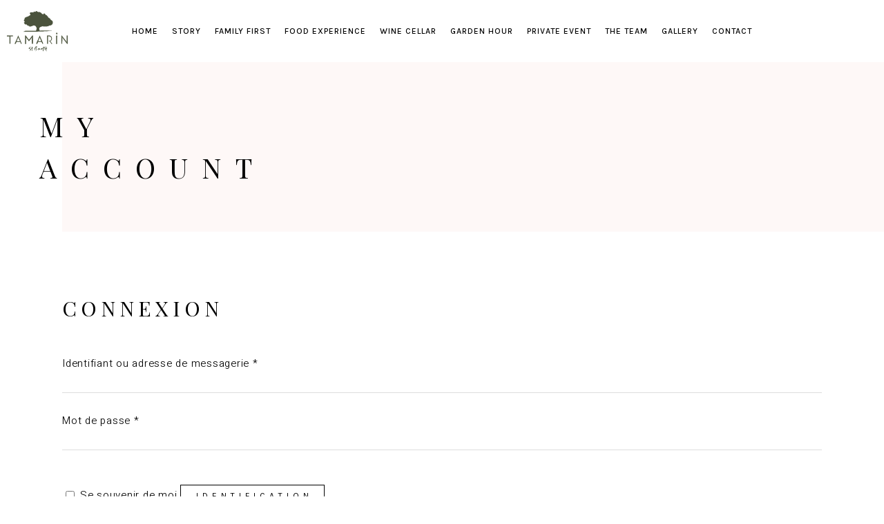

--- FILE ---
content_type: text/html; charset=UTF-8
request_url: https://tamarinstbarth.com/my-account/
body_size: 9002
content:
<!DOCTYPE html>
<html lang="fr-FR">
<head>
	
		<meta charset="UTF-8"/>
		<link rel="profile" href="http://gmpg.org/xfn/11"/>
		
				<meta name="viewport" content="width=device-width,initial-scale=1,user-scalable=yes">
		<title>My account &#8211; Tamarin St Barth</title>
<link rel='dns-prefetch' href='//fonts.googleapis.com' />
<link rel='dns-prefetch' href='//s.w.org' />
<link rel="alternate" type="application/rss+xml" title="Tamarin St Barth &raquo; Flux" href="https://tamarinstbarth.com/feed/" />
<link rel="alternate" type="application/rss+xml" title="Tamarin St Barth &raquo; Flux des commentaires" href="https://tamarinstbarth.com/comments/feed/" />
		<script type="text/javascript">
			window._wpemojiSettings = {"baseUrl":"https:\/\/s.w.org\/images\/core\/emoji\/13.0.0\/72x72\/","ext":".png","svgUrl":"https:\/\/s.w.org\/images\/core\/emoji\/13.0.0\/svg\/","svgExt":".svg","source":{"concatemoji":"https:\/\/tamarinstbarth.com\/wp-includes\/js\/wp-emoji-release.min.js?ver=5.5.6"}};
			!function(e,a,t){var n,r,o,i=a.createElement("canvas"),p=i.getContext&&i.getContext("2d");function s(e,t){var a=String.fromCharCode;p.clearRect(0,0,i.width,i.height),p.fillText(a.apply(this,e),0,0);e=i.toDataURL();return p.clearRect(0,0,i.width,i.height),p.fillText(a.apply(this,t),0,0),e===i.toDataURL()}function c(e){var t=a.createElement("script");t.src=e,t.defer=t.type="text/javascript",a.getElementsByTagName("head")[0].appendChild(t)}for(o=Array("flag","emoji"),t.supports={everything:!0,everythingExceptFlag:!0},r=0;r<o.length;r++)t.supports[o[r]]=function(e){if(!p||!p.fillText)return!1;switch(p.textBaseline="top",p.font="600 32px Arial",e){case"flag":return s([127987,65039,8205,9895,65039],[127987,65039,8203,9895,65039])?!1:!s([55356,56826,55356,56819],[55356,56826,8203,55356,56819])&&!s([55356,57332,56128,56423,56128,56418,56128,56421,56128,56430,56128,56423,56128,56447],[55356,57332,8203,56128,56423,8203,56128,56418,8203,56128,56421,8203,56128,56430,8203,56128,56423,8203,56128,56447]);case"emoji":return!s([55357,56424,8205,55356,57212],[55357,56424,8203,55356,57212])}return!1}(o[r]),t.supports.everything=t.supports.everything&&t.supports[o[r]],"flag"!==o[r]&&(t.supports.everythingExceptFlag=t.supports.everythingExceptFlag&&t.supports[o[r]]);t.supports.everythingExceptFlag=t.supports.everythingExceptFlag&&!t.supports.flag,t.DOMReady=!1,t.readyCallback=function(){t.DOMReady=!0},t.supports.everything||(n=function(){t.readyCallback()},a.addEventListener?(a.addEventListener("DOMContentLoaded",n,!1),e.addEventListener("load",n,!1)):(e.attachEvent("onload",n),a.attachEvent("onreadystatechange",function(){"complete"===a.readyState&&t.readyCallback()})),(n=t.source||{}).concatemoji?c(n.concatemoji):n.wpemoji&&n.twemoji&&(c(n.twemoji),c(n.wpemoji)))}(window,document,window._wpemojiSettings);
		</script>
		<style type="text/css">
img.wp-smiley,
img.emoji {
	display: inline !important;
	border: none !important;
	box-shadow: none !important;
	height: 1em !important;
	width: 1em !important;
	margin: 0 .07em !important;
	vertical-align: -0.1em !important;
	background: none !important;
	padding: 0 !important;
}
</style>
	<link rel='stylesheet' id='wp-block-library-css'  href='https://tamarinstbarth.com/wp-includes/css/dist/block-library/style.min.css?ver=5.5.6' type='text/css' media='all' />
<link rel='stylesheet' id='wc-block-vendors-style-css'  href='https://tamarinstbarth.com/wp-content/plugins/woocommerce/packages/woocommerce-blocks/build/vendors-style.css?ver=4.0.0' type='text/css' media='all' />
<link rel='stylesheet' id='wc-block-style-css'  href='https://tamarinstbarth.com/wp-content/plugins/woocommerce/packages/woocommerce-blocks/build/style.css?ver=4.0.0' type='text/css' media='all' />
<link rel='stylesheet' id='attika-mikado-modules-css'  href='https://tamarinstbarth.com/wp-content/themes/attika/assets/css/modules.min.css?ver=5.5.6' type='text/css' media='all' />
<link rel='stylesheet' id='attika-restaurant-style-css'  href='https://tamarinstbarth.com/wp-content/plugins/attika-restaurant/assets/css/restaurant.min.css?ver=5.5.6' type='text/css' media='all' />
<link rel='stylesheet' id='attika-mikado-modules-responsive-css'  href='https://tamarinstbarth.com/wp-content/themes/attika/assets/css/modules-responsive.min.css?ver=5.5.6' type='text/css' media='all' />
<link rel='stylesheet' id='attika-restaurant-responsive-style-css'  href='https://tamarinstbarth.com/wp-content/plugins/attika-restaurant/assets/css/restaurant-responsive.min.css?ver=5.5.6' type='text/css' media='all' />
<link rel='stylesheet' id='contact-form-7-css'  href='https://tamarinstbarth.com/wp-content/plugins/contact-form-7/includes/css/styles.css?ver=5.3.2' type='text/css' media='all' />
<link rel='stylesheet' id='rs-plugin-settings-css'  href='https://tamarinstbarth.com/wp-content/plugins/revslider/public/assets/css/rs6.css?ver=6.2.23' type='text/css' media='all' />
<style id='rs-plugin-settings-inline-css' type='text/css'>
#rs-demo-id {}
</style>
<link rel='stylesheet' id='select2-css'  href='https://tamarinstbarth.com/wp-content/plugins/woocommerce/assets/css/select2.css?ver=4.9.5' type='text/css' media='all' />
<style id='woocommerce-inline-inline-css' type='text/css'>
.woocommerce form .form-row .required { visibility: visible; }
</style>
<link rel='stylesheet' id='parent-style-css'  href='https://tamarinstbarth.com/wp-content/themes/attika/style.css?ver=5.5.6' type='text/css' media='all' />
<link rel='stylesheet' id='attika-mikado-default-style-css'  href='https://tamarinstbarth.com/wp-content/themes/attika/style.css?ver=5.5.6' type='text/css' media='all' />
<link rel='stylesheet' id='attika-mikado-dripicons-css'  href='https://tamarinstbarth.com/wp-content/themes/attika/framework/lib/icons-pack/dripicons/dripicons.css?ver=5.5.6' type='text/css' media='all' />
<link rel='stylesheet' id='attika-mikado-font_elegant-css'  href='https://tamarinstbarth.com/wp-content/themes/attika/framework/lib/icons-pack/elegant-icons/style.min.css?ver=5.5.6' type='text/css' media='all' />
<link rel='stylesheet' id='attika-mikado-font_awesome-css'  href='https://tamarinstbarth.com/wp-content/themes/attika/framework/lib/icons-pack/font-awesome/css/fontawesome-all.min.css?ver=5.5.6' type='text/css' media='all' />
<link rel='stylesheet' id='attika-mikado-ion_icons-css'  href='https://tamarinstbarth.com/wp-content/themes/attika/framework/lib/icons-pack/ion-icons/css/ionicons.min.css?ver=5.5.6' type='text/css' media='all' />
<link rel='stylesheet' id='attika-mikado-linea_icons-css'  href='https://tamarinstbarth.com/wp-content/themes/attika/framework/lib/icons-pack/linea-icons/style.css?ver=5.5.6' type='text/css' media='all' />
<link rel='stylesheet' id='attika-mikado-linear_icons-css'  href='https://tamarinstbarth.com/wp-content/themes/attika/framework/lib/icons-pack/linear-icons/style.css?ver=5.5.6' type='text/css' media='all' />
<link rel='stylesheet' id='attika-mikado-simple_line_icons-css'  href='https://tamarinstbarth.com/wp-content/themes/attika/framework/lib/icons-pack/simple-line-icons/simple-line-icons.css?ver=5.5.6' type='text/css' media='all' />
<link rel='stylesheet' id='mediaelement-css'  href='https://tamarinstbarth.com/wp-includes/js/mediaelement/mediaelementplayer-legacy.min.css?ver=4.2.13-9993131' type='text/css' media='all' />
<link rel='stylesheet' id='wp-mediaelement-css'  href='https://tamarinstbarth.com/wp-includes/js/mediaelement/wp-mediaelement.min.css?ver=5.5.6' type='text/css' media='all' />
<link rel='stylesheet' id='attika-mikado-woo-css'  href='https://tamarinstbarth.com/wp-content/themes/attika/assets/css/woocommerce.min.css?ver=5.5.6' type='text/css' media='all' />
<link rel='stylesheet' id='attika-mikado-woo-responsive-css'  href='https://tamarinstbarth.com/wp-content/themes/attika/assets/css/woocommerce-responsive.min.css?ver=5.5.6' type='text/css' media='all' />
<link rel='stylesheet' id='attika-mikado-style-dynamic-css'  href='https://tamarinstbarth.com/wp-content/themes/attika/assets/css/style_dynamic.css?ver=1635876683' type='text/css' media='all' />
<link rel='stylesheet' id='attika-mikado-style-dynamic-responsive-css'  href='https://tamarinstbarth.com/wp-content/themes/attika/assets/css/style_dynamic_responsive.css?ver=1635876683' type='text/css' media='all' />
<link rel='stylesheet' id='attika-mikado-google-fonts-css'  href='https://fonts.googleapis.com/css?family=Playfair+Display%3A100%2C100i%2C200%2C200i%2C300%2C300i%2C400%2C400i%2C500%2C500i%2C600%2C600i%2C700%2C700i%2C800%2C800i%2C900%2C900i%7CHeebo%3A100%2C100i%2C200%2C200i%2C300%2C300i%2C400%2C400i%2C500%2C500i%2C600%2C600i%2C700%2C700i%2C800%2C800i%2C900%2C900i%7CKarla%3A100%2C100i%2C200%2C200i%2C300%2C300i%2C400%2C400i%2C500%2C500i%2C600%2C600i%2C700%2C700i%2C800%2C800i%2C900%2C900i&#038;subset=latin%2Clatin-ext%2Ccyrillic%2Ccyrillic-ext%2Cgreek%2Cgreek-ext%2Cvietnamese&#038;ver=1.0.0' type='text/css' media='all' />
<link rel='stylesheet' id='attika-core-dashboard-style-css'  href='https://tamarinstbarth.com/wp-content/plugins/attika-core/core-dashboard/assets/css/core-dashboard.min.css?ver=5.5.6' type='text/css' media='all' />
<script type='text/javascript' src='https://tamarinstbarth.com/wp-includes/js/jquery/jquery.js?ver=1.12.4-wp' id='jquery-core-js'></script>
<script type='text/javascript' src='https://tamarinstbarth.com/wp-content/plugins/revslider/public/assets/js/rbtools.min.js?ver=6.2.23' id='tp-tools-js'></script>
<script type='text/javascript' src='https://tamarinstbarth.com/wp-content/plugins/revslider/public/assets/js/rs6.min.js?ver=6.2.23' id='revmin-js'></script>
<script type='text/javascript' src='https://tamarinstbarth.com/wp-content/plugins/woocommerce/assets/js/jquery-blockui/jquery.blockUI.min.js?ver=2.70' id='jquery-blockui-js'></script>
<script type='text/javascript' id='wc-add-to-cart-js-extra'>
/* <![CDATA[ */
var wc_add_to_cart_params = {"ajax_url":"\/wp-admin\/admin-ajax.php","wc_ajax_url":"\/?wc-ajax=%%endpoint%%","i18n_view_cart":"Voir le panier","cart_url":"https:\/\/tamarinstbarth.com\/cart\/","is_cart":"","cart_redirect_after_add":"no"};
/* ]]> */
</script>
<script type='text/javascript' src='https://tamarinstbarth.com/wp-content/plugins/woocommerce/assets/js/frontend/add-to-cart.min.js?ver=4.9.5' id='wc-add-to-cart-js'></script>
<script type='text/javascript' src='https://tamarinstbarth.com/wp-content/plugins/js_composer/assets/js/vendors/woocommerce-add-to-cart.js?ver=6.4.1' id='vc_woocommerce-add-to-cart-js-js'></script>
<link rel="https://api.w.org/" href="https://tamarinstbarth.com/wp-json/" /><link rel="alternate" type="application/json" href="https://tamarinstbarth.com/wp-json/wp/v2/pages/14" /><link rel="EditURI" type="application/rsd+xml" title="RSD" href="https://tamarinstbarth.com/xmlrpc.php?rsd" />
<link rel="wlwmanifest" type="application/wlwmanifest+xml" href="https://tamarinstbarth.com/wp-includes/wlwmanifest.xml" /> 
<meta name="generator" content="WordPress 5.5.6" />
<meta name="generator" content="WooCommerce 4.9.5" />
<link rel="canonical" href="https://tamarinstbarth.com/my-account/" />
<link rel='shortlink' href='https://tamarinstbarth.com/?p=14' />
<link rel="alternate" type="application/json+oembed" href="https://tamarinstbarth.com/wp-json/oembed/1.0/embed?url=https%3A%2F%2Ftamarinstbarth.com%2Fmy-account%2F" />
<link rel="alternate" type="text/xml+oembed" href="https://tamarinstbarth.com/wp-json/oembed/1.0/embed?url=https%3A%2F%2Ftamarinstbarth.com%2Fmy-account%2F&#038;format=xml" />
	<noscript><style>.woocommerce-product-gallery{ opacity: 1 !important; }</style></noscript>
	<meta name='robots' content='noindex,follow' />
<meta name="generator" content="Powered by WPBakery Page Builder - drag and drop page builder for WordPress."/>
<meta name="generator" content="Powered by Slider Revolution 6.2.23 - responsive, Mobile-Friendly Slider Plugin for WordPress with comfortable drag and drop interface." />
<link rel="icon" href="https://tamarinstbarth.com/wp-content/uploads/2021/02/Logo-tamarin-arbre-2.png" sizes="32x32" />
<link rel="icon" href="https://tamarinstbarth.com/wp-content/uploads/2021/02/Logo-tamarin-arbre-2.png" sizes="192x192" />
<link rel="apple-touch-icon" href="https://tamarinstbarth.com/wp-content/uploads/2021/02/Logo-tamarin-arbre-2.png" />
<meta name="msapplication-TileImage" content="https://tamarinstbarth.com/wp-content/uploads/2021/02/Logo-tamarin-arbre-2.png" />
<script type="text/javascript">function setREVStartSize(e){
			//window.requestAnimationFrame(function() {				 
				window.RSIW = window.RSIW===undefined ? window.innerWidth : window.RSIW;	
				window.RSIH = window.RSIH===undefined ? window.innerHeight : window.RSIH;	
				try {								
					var pw = document.getElementById(e.c).parentNode.offsetWidth,
						newh;
					pw = pw===0 || isNaN(pw) ? window.RSIW : pw;
					e.tabw = e.tabw===undefined ? 0 : parseInt(e.tabw);
					e.thumbw = e.thumbw===undefined ? 0 : parseInt(e.thumbw);
					e.tabh = e.tabh===undefined ? 0 : parseInt(e.tabh);
					e.thumbh = e.thumbh===undefined ? 0 : parseInt(e.thumbh);
					e.tabhide = e.tabhide===undefined ? 0 : parseInt(e.tabhide);
					e.thumbhide = e.thumbhide===undefined ? 0 : parseInt(e.thumbhide);
					e.mh = e.mh===undefined || e.mh=="" || e.mh==="auto" ? 0 : parseInt(e.mh,0);		
					if(e.layout==="fullscreen" || e.l==="fullscreen") 						
						newh = Math.max(e.mh,window.RSIH);					
					else{					
						e.gw = Array.isArray(e.gw) ? e.gw : [e.gw];
						for (var i in e.rl) if (e.gw[i]===undefined || e.gw[i]===0) e.gw[i] = e.gw[i-1];					
						e.gh = e.el===undefined || e.el==="" || (Array.isArray(e.el) && e.el.length==0)? e.gh : e.el;
						e.gh = Array.isArray(e.gh) ? e.gh : [e.gh];
						for (var i in e.rl) if (e.gh[i]===undefined || e.gh[i]===0) e.gh[i] = e.gh[i-1];
											
						var nl = new Array(e.rl.length),
							ix = 0,						
							sl;					
						e.tabw = e.tabhide>=pw ? 0 : e.tabw;
						e.thumbw = e.thumbhide>=pw ? 0 : e.thumbw;
						e.tabh = e.tabhide>=pw ? 0 : e.tabh;
						e.thumbh = e.thumbhide>=pw ? 0 : e.thumbh;					
						for (var i in e.rl) nl[i] = e.rl[i]<window.RSIW ? 0 : e.rl[i];
						sl = nl[0];									
						for (var i in nl) if (sl>nl[i] && nl[i]>0) { sl = nl[i]; ix=i;}															
						var m = pw>(e.gw[ix]+e.tabw+e.thumbw) ? 1 : (pw-(e.tabw+e.thumbw)) / (e.gw[ix]);					
						newh =  (e.gh[ix] * m) + (e.tabh + e.thumbh);
					}				
					if(window.rs_init_css===undefined) window.rs_init_css = document.head.appendChild(document.createElement("style"));					
					document.getElementById(e.c).height = newh+"px";
					window.rs_init_css.innerHTML += "#"+e.c+"_wrapper { height: "+newh+"px }";				
				} catch(e){
					console.log("Failure at Presize of Slider:" + e)
				}					   
			//});
		  };</script>
		<style type="text/css" id="wp-custom-css">
			em {
	font-size: 13px;
}		</style>
		<noscript><style> .wpb_animate_when_almost_visible { opacity: 1; }</style></noscript></head>
<body class="page-template-default page page-id-14 theme-attika attika-core-1.2.1 mkdf-restaurant-1.0.1 woocommerce-account woocommerce-page woocommerce-no-js attika - thème enfant-child-ver-1.0.0 attika-ver-1.4 mkdf-grid-1200 mkdf-empty-google-api mkdf-wide-dropdown-menu-content-in-grid mkdf-fixed-on-scroll mkdf-dropdown-animate-height mkdf-header-standard mkdf-menu-area-shadow-disable mkdf-menu-area-in-grid-shadow-disable mkdf-menu-area-border-disable mkdf-menu-area-in-grid-border-disable mkdf-logo-area-border-disable mkdf-logo-area-in-grid-border-disable mkdf-header-vertical-shadow-disable mkdf-header-vertical-border-disable mkdf-woocommerce-page mkdf-woocommerce-columns-2 mkdf-woo-huge-space mkdf-woo-pl-info-below-image mkdf-woo-single-thumb-below-image mkdf-woo-single-has-pretty-photo mkdf-default-mobile-header mkdf-sticky-up-mobile-header wpb-js-composer js-comp-ver-6.4.1 vc_responsive" itemscope itemtype="http://schema.org/WebPage">
	
    <div class="mkdf-wrapper">
        <div class="mkdf-wrapper-inner">
            
<header class="mkdf-page-header">
		
			<div class="mkdf-fixed-wrapper">
				
	<div class="mkdf-menu-area mkdf-menu-center">
				
						
			<div class="mkdf-vertical-align-containers">
				<div class="mkdf-position-left"><!--
				 --><div class="mkdf-position-left-inner">
						
	
	<div class="mkdf-logo-wrapper">
		<a itemprop="url" href="https://tamarinstbarth.com/" style="height: 59px;">
			<img itemprop="image" class="mkdf-normal-logo" src="https://tamarinstbarth.com/wp-content/uploads/2021/11/LOGO-HOME-PAGE-NOV.png" width="175" height="118"  alt="logo"/>
			<img itemprop="image" class="mkdf-dark-logo" src="https://tamarinstbarth.com/wp-content/themes/attika/assets/img/logo.png"  alt="dark logo"/>			<img itemprop="image" class="mkdf-light-logo" src="https://tamarinstbarth.com/wp-content/themes/attika/assets/img/logo_white.png"  alt="light logo"/>		</a>
	</div>

											</div>
				</div>
									<div class="mkdf-position-center"><!--
					 --><div class="mkdf-position-center-inner">
								
	<nav class="mkdf-main-menu mkdf-drop-down mkdf-default-nav">
		<ul id="menu-navigation-tamarin" class="clearfix"><li id="nav-menu-item-3089" class="menu-item menu-item-type-post_type menu-item-object-page menu-item-home  narrow"><a href="https://tamarinstbarth.com/" class=""><span class="item_outer"><span class="item_text">Home</span></span></a></li>
<li id="nav-menu-item-4078" class="menu-item menu-item-type-post_type menu-item-object-page  narrow"><a href="https://tamarinstbarth.com/story/" class=""><span class="item_outer"><span class="item_text">Story</span></span></a></li>
<li id="nav-menu-item-4531" class="menu-item menu-item-type-post_type menu-item-object-page  narrow"><a href="https://tamarinstbarth.com/a-family-first/" class=""><span class="item_outer"><span class="item_text">Family first</span></span></a></li>
<li id="nav-menu-item-4079" class="menu-item menu-item-type-post_type menu-item-object-page  narrow"><a href="https://tamarinstbarth.com/food-experience/" class=""><span class="item_outer"><span class="item_text">Food Experience</span></span></a></li>
<li id="nav-menu-item-4080" class="menu-item menu-item-type-post_type menu-item-object-page  narrow"><a href="https://tamarinstbarth.com/wine-cellar/" class=""><span class="item_outer"><span class="item_text">Wine Cellar</span></span></a></li>
<li id="nav-menu-item-4081" class="menu-item menu-item-type-post_type menu-item-object-page  narrow"><a href="https://tamarinstbarth.com/garden-hour/" class=""><span class="item_outer"><span class="item_text">Garden Hour</span></span></a></li>
<li id="nav-menu-item-4083" class="menu-item menu-item-type-post_type menu-item-object-page  narrow"><a href="https://tamarinstbarth.com/private-event/" class=""><span class="item_outer"><span class="item_text">Private event</span></span></a></li>
<li id="nav-menu-item-4084" class="menu-item menu-item-type-post_type menu-item-object-page  narrow"><a href="https://tamarinstbarth.com/the-team/" class=""><span class="item_outer"><span class="item_text">The Team</span></span></a></li>
<li id="nav-menu-item-4087" class="menu-item menu-item-type-post_type menu-item-object-page  narrow"><a href="https://tamarinstbarth.com/gallery/" class=""><span class="item_outer"><span class="item_text">Gallery</span></span></a></li>
<li id="nav-menu-item-4085" class="menu-item menu-item-type-post_type menu-item-object-page  narrow"><a href="https://tamarinstbarth.com/contact/" class=""><span class="item_outer"><span class="item_text">Contact</span></span></a></li>
</ul>	</nav>

						</div>
					</div>
								<div class="mkdf-position-right"><!--
				 --><div class="mkdf-position-right-inner">
																	</div>
				</div>
			</div>
			
			</div>
			
			</div>
		
		
	</header>


<header class="mkdf-mobile-header">
		
	<div class="mkdf-mobile-header-inner">
		<div class="mkdf-mobile-header-holder">
			<div class="mkdf-grid">
				<div class="mkdf-vertical-align-containers">
					<div class="mkdf-vertical-align-containers">
													<div class="mkdf-mobile-menu-opener mkdf-mobile-menu-opener-predefined">
								<a href="javascript:void(0)">
									<span class="mkdf-mobile-menu-icon">
										<span class="mkdf-hm-lines"><span class="mkdf-hm-line mkdf-line-1"></span><span class="mkdf-hm-line mkdf-line-2"></span><span class="mkdf-hm-line mkdf-line-3"></span></span>									</span>
																	</a>
							</div>
												<div class="mkdf-position-center"><!--
						 --><div class="mkdf-position-center-inner">
								
<div class="mkdf-mobile-logo-wrapper">
	<a itemprop="url" href="https://tamarinstbarth.com/" style="height: 59px">
		<img itemprop="image" src="https://tamarinstbarth.com/wp-content/uploads/2021/11/LOGO-HOME-PAGE-NOV.png" width="175" height="118"  alt="Mobile Logo"/>
	</a>
</div>

							</div>
						</div>
						<div class="mkdf-position-right"><!--
						 --><div class="mkdf-position-right-inner">
															</div>
						</div>
					</div>
				</div>
			</div>
		</div>
		<nav class="mkdf-mobile-nav" role="navigation" aria-label="Mobile Menu">
    <div class="mkdf-grid">
        <ul id="menu-navigation-tamarin-1" class=""><li id="mobile-menu-item-3089" class="menu-item menu-item-type-post_type menu-item-object-page menu-item-home "><a href="https://tamarinstbarth.com/" class=""><span>Home</span></a></li>
<li id="mobile-menu-item-4078" class="menu-item menu-item-type-post_type menu-item-object-page "><a href="https://tamarinstbarth.com/story/" class=""><span>Story</span></a></li>
<li id="mobile-menu-item-4531" class="menu-item menu-item-type-post_type menu-item-object-page "><a href="https://tamarinstbarth.com/a-family-first/" class=""><span>Family first</span></a></li>
<li id="mobile-menu-item-4079" class="menu-item menu-item-type-post_type menu-item-object-page "><a href="https://tamarinstbarth.com/food-experience/" class=""><span>Food Experience</span></a></li>
<li id="mobile-menu-item-4080" class="menu-item menu-item-type-post_type menu-item-object-page "><a href="https://tamarinstbarth.com/wine-cellar/" class=""><span>Wine Cellar</span></a></li>
<li id="mobile-menu-item-4081" class="menu-item menu-item-type-post_type menu-item-object-page "><a href="https://tamarinstbarth.com/garden-hour/" class=""><span>Garden Hour</span></a></li>
<li id="mobile-menu-item-4083" class="menu-item menu-item-type-post_type menu-item-object-page "><a href="https://tamarinstbarth.com/private-event/" class=""><span>Private event</span></a></li>
<li id="mobile-menu-item-4084" class="menu-item menu-item-type-post_type menu-item-object-page "><a href="https://tamarinstbarth.com/the-team/" class=""><span>The Team</span></a></li>
<li id="mobile-menu-item-4087" class="menu-item menu-item-type-post_type menu-item-object-page "><a href="https://tamarinstbarth.com/gallery/" class=""><span>Gallery</span></a></li>
<li id="mobile-menu-item-4085" class="menu-item menu-item-type-post_type menu-item-object-page "><a href="https://tamarinstbarth.com/contact/" class=""><span>Contact</span></a></li>
</ul>    </div>
</nav>
	</div>
	
	</header>

			<a id='mkdf-back-to-top' href='#'>
                <span class="mkdf-label-stack">
                    <span class="mkdf-back-to-top-text">top</span>
                </span>
			</a>
			        
            <div class="mkdf-content" >
                <div class="mkdf-content-inner">
<div class="mkdf-title-holder mkdf-attika-type mkdf-title-va-header-bottom" style="height: 246px" data-height="246">
        <div class="mkdf-title-wrapper" style="height: 246px">
        <div class="mkdf-title-inner">
            <div class="mkdf-grid">
                                <h2 class="mkdf-page-title entry-title" >My account</h2>
                            </div>
</div>
</div>
</div>


<div class="mkdf-container mkdf-default-page-template">
		
	<div class="mkdf-container-inner clearfix">
        					<div class="mkdf-grid-row ">
				<div class="mkdf-page-content-holder mkdf-grid-col-12">
					<div class="woocommerce"><div class="woocommerce-notices-wrapper"></div>

		<h2>Connexion</h2>

		<form class="woocommerce-form woocommerce-form-login login" method="post">

			
			<p class="woocommerce-form-row woocommerce-form-row--wide form-row form-row-wide">
				<label for="username">Identifiant ou adresse de messagerie&nbsp;<span class="required">*</span></label>
				<input type="text" class="woocommerce-Input woocommerce-Input--text input-text" name="username" id="username" autocomplete="username" value="" />			</p>
			<p class="woocommerce-form-row woocommerce-form-row--wide form-row form-row-wide">
				<label for="password">Mot de passe&nbsp;<span class="required">*</span></label>
				<input class="woocommerce-Input woocommerce-Input--text input-text" type="password" name="password" id="password" autocomplete="current-password" />
			</p>

			
			<p class="form-row">
				<label class="woocommerce-form__label woocommerce-form__label-for-checkbox woocommerce-form-login__rememberme">
					<input class="woocommerce-form__input woocommerce-form__input-checkbox" name="rememberme" type="checkbox" id="rememberme" value="forever" /> <span>Se souvenir de moi</span>
				</label>
				<input type="hidden" id="woocommerce-login-nonce" name="woocommerce-login-nonce" value="53207d1073" /><input type="hidden" name="_wp_http_referer" value="/my-account/" />				<button type="submit" class="woocommerce-button button woocommerce-form-login__submit" name="login" value="Identification">Identification</button>
			</p>
			<p class="woocommerce-LostPassword lost_password">
				<a href="https://tamarinstbarth.com/my-account/lost-password/">Mot de passe perdu ?</a>
			</p>

			
		</form>


</div>
					</div>
									<div class="mkdf-sidebar-holder">
						<aside class="mkdf-sidebar">
	</aside>					</div>
							</div>
		        	</div>
	
	</div>

</div> <!-- close div.content_inner -->
	</div> <!-- close div.content -->
					<footer class="mkdf-page-footer ">
				<div class="mkdf-footer-bottom-holder">
    <div class="mkdf-footer-bottom-inner mkdf-grid">
        <div class="mkdf-grid-row ">
                            <div class="mkdf-grid-col-4">
                    <div id="text-3" class="widget mkdf-footer-bottom-column-1 widget_text">			<div class="textwidget"><p><em>Route de saline | 97133 St Barthélemy</em><br /><em>+590 590 29 27 74 | info@tamarinstbarth.com</em></p>
</div>
		</div>                </div>
                            <div class="mkdf-grid-col-4">
                    <div id="text-5" class="widget mkdf-footer-bottom-column-2 widget_text">			<div class="textwidget"><p><em>Open every day from 6.30pm      </em></p>
<p><em>Ouvert tous les jours à partir de 18h30</em></p>
</div>
		</div>                </div>
                            <div class="mkdf-grid-col-4">
                    
            <a class="mkdf-icon-widget-holder"  href="https://www.instagram.com/tamarinstbarth/?hl=fr" target="_self" style="margin: 10px 5px 10px 5px">
                <span class="mkdf-icon-element fab fa-instagram" style="font-size: 20px"></span>                <span class="mkdf-icon-text " style="font-size: 13px">Instagram</span>            </a>
            
            <a class="mkdf-icon-widget-holder"  href="https://www.tripadvisor.fr/Restaurant_Review-g3398699-d7289070-Reviews-Le_Tamarin-Grande_Saline_St_Barthelemy.html#t" target="_self" style="margin: 10px 5px 10px 50px">
                <span class="mkdf-icon-element fab fa-tripadvisor" style="font-size: 20px"></span>                <span class="mkdf-icon-text " style="font-size: 13px">TripAdvisor</span>            </a>
                            </div>
                    </div>
    </div>
</div>			</footer>
			</div> <!-- close div.mkdf-wrapper-inner  -->
</div> <!-- close div.mkdf-wrapper -->
	<script type="text/javascript">
		(function () {
			var c = document.body.className;
			c = c.replace(/woocommerce-no-js/, 'woocommerce-js');
			document.body.className = c;
		})()
	</script>
	<script type='text/javascript' src='https://tamarinstbarth.com/wp-includes/js/jquery/ui/core.min.js?ver=1.11.4' id='jquery-ui-core-js'></script>
<script type='text/javascript' src='https://tamarinstbarth.com/wp-includes/js/jquery/ui/datepicker.min.js?ver=1.11.4' id='jquery-ui-datepicker-js'></script>
<script type='text/javascript' id='jquery-ui-datepicker-js-after'>
jQuery(document).ready(function(jQuery){jQuery.datepicker.setDefaults({"closeText":"Fermer","currentText":"Aujourd\u2019hui","monthNames":["janvier","f\u00e9vrier","mars","avril","mai","juin","juillet","ao\u00fbt","septembre","octobre","novembre","d\u00e9cembre"],"monthNamesShort":["Jan","F\u00e9v","Mar","Avr","Mai","Juin","Juil","Ao\u00fbt","Sep","Oct","Nov","D\u00e9c"],"nextText":"Suivant","prevText":"Pr\u00e9c\u00e9dent","dayNames":["dimanche","lundi","mardi","mercredi","jeudi","vendredi","samedi"],"dayNamesShort":["dim","lun","mar","mer","jeu","ven","sam"],"dayNamesMin":["D","L","M","M","J","V","S"],"dateFormat":"d MM yy","firstDay":1,"isRTL":false});});
</script>
<script type='text/javascript' id='attika-mikado-modules-js-extra'>
/* <![CDATA[ */
var mkdfGlobalVars = {"vars":{"mkdfAddForAdminBar":0,"mkdfElementAppearAmount":-100,"mkdfAjaxUrl":"https:\/\/tamarinstbarth.com\/wp-admin\/admin-ajax.php","mkdfStickyHeaderHeight":0,"mkdfStickyHeaderTransparencyHeight":70,"mkdfTopBarHeight":0,"mkdfLogoAreaHeight":0,"mkdfMenuAreaHeight":90,"mkdfMobileHeaderHeight":70}};
var mkdfPerPageVars = {"vars":{"mkdfMobileHeaderHeight":70,"mkdfStickyScrollAmount":0,"mkdfHeaderTransparencyHeight":90,"mkdfHeaderVerticalWidth":0}};
/* ]]> */
</script>
<script type='text/javascript' src='https://tamarinstbarth.com/wp-content/themes/attika/assets/js/modules.min.js?ver=5.5.6' id='attika-mikado-modules-js'></script>
<script type='text/javascript' src='https://tamarinstbarth.com/wp-content/plugins/attika-restaurant/assets/js/restaurant.min.js?ver=5.5.6' id='attika-restaurant-script-js'></script>
<script type='text/javascript' id='contact-form-7-js-extra'>
/* <![CDATA[ */
var wpcf7 = {"apiSettings":{"root":"https:\/\/tamarinstbarth.com\/wp-json\/contact-form-7\/v1","namespace":"contact-form-7\/v1"}};
/* ]]> */
</script>
<script type='text/javascript' src='https://tamarinstbarth.com/wp-content/plugins/contact-form-7/includes/js/scripts.js?ver=5.3.2' id='contact-form-7-js'></script>
<script type='text/javascript' src='https://tamarinstbarth.com/wp-content/plugins/woocommerce/assets/js/selectWoo/selectWoo.full.min.js?ver=1.0.6' id='selectWoo-js'></script>
<script type='text/javascript' src='https://tamarinstbarth.com/wp-content/plugins/woocommerce/assets/js/js-cookie/js.cookie.min.js?ver=2.1.4' id='js-cookie-js'></script>
<script type='text/javascript' id='woocommerce-js-extra'>
/* <![CDATA[ */
var woocommerce_params = {"ajax_url":"\/wp-admin\/admin-ajax.php","wc_ajax_url":"\/?wc-ajax=%%endpoint%%"};
/* ]]> */
</script>
<script type='text/javascript' src='https://tamarinstbarth.com/wp-content/plugins/woocommerce/assets/js/frontend/woocommerce.min.js?ver=4.9.5' id='woocommerce-js'></script>
<script type='text/javascript' id='wc-cart-fragments-js-extra'>
/* <![CDATA[ */
var wc_cart_fragments_params = {"ajax_url":"\/wp-admin\/admin-ajax.php","wc_ajax_url":"\/?wc-ajax=%%endpoint%%","cart_hash_key":"wc_cart_hash_b6d5692ebf3094d5876f9afbcea07a90","fragment_name":"wc_fragments_b6d5692ebf3094d5876f9afbcea07a90","request_timeout":"5000"};
/* ]]> */
</script>
<script type='text/javascript' src='https://tamarinstbarth.com/wp-content/plugins/woocommerce/assets/js/frontend/cart-fragments.min.js?ver=4.9.5' id='wc-cart-fragments-js'></script>
<script type='text/javascript' src='https://tamarinstbarth.com/wp-includes/js/jquery/ui/widget.min.js?ver=1.11.4' id='jquery-ui-widget-js'></script>
<script type='text/javascript' src='https://tamarinstbarth.com/wp-includes/js/jquery/ui/tabs.min.js?ver=1.11.4' id='jquery-ui-tabs-js'></script>
<script type='text/javascript' src='https://tamarinstbarth.com/wp-includes/js/jquery/ui/accordion.min.js?ver=1.11.4' id='jquery-ui-accordion-js'></script>
<script type='text/javascript' id='mediaelement-core-js-before'>
var mejsL10n = {"language":"fr","strings":{"mejs.download-file":"T\u00e9l\u00e9charger le fichier","mejs.install-flash":"Vous utilisez un navigateur qui n\u2019a pas le lecteur Flash activ\u00e9 ou install\u00e9. Veuillez activer votre extension Flash ou t\u00e9l\u00e9charger la derni\u00e8re version \u00e0 partir de cette adresse\u00a0: https:\/\/get.adobe.com\/flashplayer\/","mejs.fullscreen":"Plein \u00e9cran","mejs.play":"Lecture","mejs.pause":"Pause","mejs.time-slider":"Curseur de temps","mejs.time-help-text":"Utilisez les fl\u00e8ches droite\/gauche pour avancer d\u2019une seconde, haut\/bas pour avancer de dix secondes.","mejs.live-broadcast":"\u00c9mission en direct","mejs.volume-help-text":"Utilisez les fl\u00e8ches haut\/bas pour augmenter ou diminuer le volume.","mejs.unmute":"R\u00e9activer le son","mejs.mute":"Muet","mejs.volume-slider":"Curseur de volume","mejs.video-player":"Lecteur vid\u00e9o","mejs.audio-player":"Lecteur audio","mejs.captions-subtitles":"L\u00e9gendes\/Sous-titres","mejs.captions-chapters":"Chapitres","mejs.none":"Aucun","mejs.afrikaans":"Afrikaans","mejs.albanian":"Albanais","mejs.arabic":"Arabe","mejs.belarusian":"Bi\u00e9lorusse","mejs.bulgarian":"Bulgare","mejs.catalan":"Catalan","mejs.chinese":"Chinois","mejs.chinese-simplified":"Chinois (simplifi\u00e9)","mejs.chinese-traditional":"Chinois (traditionnel)","mejs.croatian":"Croate","mejs.czech":"Tch\u00e8que","mejs.danish":"Danois","mejs.dutch":"N\u00e9erlandais","mejs.english":"Anglais","mejs.estonian":"Estonien","mejs.filipino":"Filipino","mejs.finnish":"Finnois","mejs.french":"Fran\u00e7ais","mejs.galician":"Galicien","mejs.german":"Allemand","mejs.greek":"Grec","mejs.haitian-creole":"Cr\u00e9ole ha\u00eftien","mejs.hebrew":"H\u00e9breu","mejs.hindi":"Hindi","mejs.hungarian":"Hongrois","mejs.icelandic":"Islandais","mejs.indonesian":"Indon\u00e9sien","mejs.irish":"Irlandais","mejs.italian":"Italien","mejs.japanese":"Japonais","mejs.korean":"Cor\u00e9en","mejs.latvian":"Letton","mejs.lithuanian":"Lituanien","mejs.macedonian":"Mac\u00e9donien","mejs.malay":"Malais","mejs.maltese":"Maltais","mejs.norwegian":"Norv\u00e9gien","mejs.persian":"Perse","mejs.polish":"Polonais","mejs.portuguese":"Portugais","mejs.romanian":"Roumain","mejs.russian":"Russe","mejs.serbian":"Serbe","mejs.slovak":"Slovaque","mejs.slovenian":"Slov\u00e9nien","mejs.spanish":"Espagnol","mejs.swahili":"Swahili","mejs.swedish":"Su\u00e9dois","mejs.tagalog":"Tagalog","mejs.thai":"Thai","mejs.turkish":"Turc","mejs.ukrainian":"Ukrainien","mejs.vietnamese":"Vietnamien","mejs.welsh":"Ga\u00e9lique","mejs.yiddish":"Yiddish"}};
</script>
<script type='text/javascript' src='https://tamarinstbarth.com/wp-includes/js/mediaelement/mediaelement-and-player.min.js?ver=4.2.13-9993131' id='mediaelement-core-js'></script>
<script type='text/javascript' src='https://tamarinstbarth.com/wp-includes/js/mediaelement/mediaelement-migrate.min.js?ver=5.5.6' id='mediaelement-migrate-js'></script>
<script type='text/javascript' id='mediaelement-js-extra'>
/* <![CDATA[ */
var _wpmejsSettings = {"pluginPath":"\/wp-includes\/js\/mediaelement\/","classPrefix":"mejs-","stretching":"responsive"};
/* ]]> */
</script>
<script type='text/javascript' src='https://tamarinstbarth.com/wp-includes/js/mediaelement/wp-mediaelement.min.js?ver=5.5.6' id='wp-mediaelement-js'></script>
<script type='text/javascript' src='https://tamarinstbarth.com/wp-content/themes/attika/assets/js/modules/plugins/jquery.appear.js?ver=5.5.6' id='appear-js'></script>
<script type='text/javascript' src='https://tamarinstbarth.com/wp-content/themes/attika/assets/js/modules/plugins/modernizr.min.js?ver=5.5.6' id='modernizr-js'></script>
<script type='text/javascript' src='https://tamarinstbarth.com/wp-includes/js/hoverIntent.min.js?ver=1.8.1' id='hoverIntent-js'></script>
<script type='text/javascript' src='https://tamarinstbarth.com/wp-content/themes/attika/assets/js/modules/plugins/jquery.plugin.js?ver=5.5.6' id='jquery-plugin-js'></script>
<script type='text/javascript' src='https://tamarinstbarth.com/wp-content/themes/attika/assets/js/modules/plugins/owl.carousel.min.js?ver=5.5.6' id='owl-carousel-js'></script>
<script type='text/javascript' src='https://tamarinstbarth.com/wp-content/themes/attika/assets/js/modules/plugins/jquery.waypoints.min.js?ver=5.5.6' id='waypoints-js'></script>
<script type='text/javascript' src='https://tamarinstbarth.com/wp-content/themes/attika/assets/js/modules/plugins/fluidvids.min.js?ver=5.5.6' id='fluidvids-js'></script>
<script type='text/javascript' src='https://tamarinstbarth.com/wp-content/themes/attika/assets/js/modules/plugins/perfect-scrollbar.jquery.min.js?ver=5.5.6' id='perfect-scrollbar-js'></script>
<script type='text/javascript' src='https://tamarinstbarth.com/wp-content/themes/attika/assets/js/modules/plugins/ScrollToPlugin.min.js?ver=5.5.6' id='ScrollToPlugin-js'></script>
<script type='text/javascript' src='https://tamarinstbarth.com/wp-content/themes/attika/assets/js/modules/plugins/parallax.min.js?ver=5.5.6' id='parallax-js'></script>
<script type='text/javascript' src='https://tamarinstbarth.com/wp-content/themes/attika/assets/js/modules/plugins/jquery.waitforimages.js?ver=5.5.6' id='waitforimages-js'></script>
<script type='text/javascript' src='https://tamarinstbarth.com/wp-content/themes/attika/assets/js/modules/plugins/jquery.prettyPhoto.js?ver=5.5.6' id='prettyphoto-js'></script>
<script type='text/javascript' src='https://tamarinstbarth.com/wp-content/themes/attika/assets/js/modules/plugins/jquery.easing.1.3.js?ver=5.5.6' id='jquery-easing-1.3-js'></script>
<script type='text/javascript' src='https://tamarinstbarth.com/wp-content/plugins/js_composer/assets/lib/bower/isotope/dist/isotope.pkgd.min.js?ver=6.4.1' id='isotope-js'></script>
<script type='text/javascript' src='https://tamarinstbarth.com/wp-content/themes/attika/assets/js/modules/plugins/packery-mode.pkgd.min.js?ver=5.5.6' id='packery-js'></script>
<script type='text/javascript' src='https://tamarinstbarth.com/wp-content/themes/attika/assets/js/modules/plugins/jquery.mousewheel.min.js?ver=5.5.6' id='jquery-mousewheel-js'></script>
<script type='text/javascript' src='https://tamarinstbarth.com/wp-content/themes/attika/assets/js/modules/plugins/jquery.parallax-scroll.js?ver=5.5.6' id='parallax-scroll-js'></script>
<script type='text/javascript' src='https://tamarinstbarth.com/wp-content/plugins/attika-core/shortcodes/countdown/assets/js/plugins/jquery.countdown.min.js?ver=5.5.6' id='countdown-js'></script>
<script type='text/javascript' src='https://tamarinstbarth.com/wp-content/plugins/attika-core/shortcodes/counter/assets/js/plugins/counter.js?ver=5.5.6' id='counter-js'></script>
<script type='text/javascript' src='https://tamarinstbarth.com/wp-content/plugins/attika-core/shortcodes/counter/assets/js/plugins/absoluteCounter.min.js?ver=5.5.6' id='absoluteCounter-js'></script>
<script type='text/javascript' src='https://tamarinstbarth.com/wp-content/plugins/attika-core/shortcodes/custom-font/assets/js/plugins/typed.js?ver=5.5.6' id='typed-js'></script>
<script type='text/javascript' src='https://tamarinstbarth.com/wp-content/plugins/attika-core/shortcodes/full-screen-sections/assets/js/plugins/jquery.fullPage.min.js?ver=5.5.6' id='fullPage-js'></script>
<script type='text/javascript' src='https://tamarinstbarth.com/wp-content/plugins/attika-core/shortcodes/pie-chart/assets/js/plugins/easypiechart.js?ver=5.5.6' id='easypiechart-js'></script>
<script type='text/javascript' src='https://tamarinstbarth.com/wp-content/plugins/attika-core/shortcodes/uncovering-sections/assets/js/plugins/curtain.js?ver=5.5.6' id='curtain-js'></script>
<script type='text/javascript' src='https://tamarinstbarth.com/wp-content/plugins/attika-core/shortcodes/vertical-split-slider/assets/js/plugins/jquery.multiscroll.min.js?ver=5.5.6' id='multiscroll-js'></script>
<script type='text/javascript' src='https://tamarinstbarth.com/wp-content/plugins/woocommerce/assets/js/select2/select2.full.min.js?ver=4.0.3' id='select2-js'></script>
<script type='text/javascript' src='https://tamarinstbarth.com/wp-includes/js/wp-embed.min.js?ver=5.5.6' id='wp-embed-js'></script>
</body>
</html>

--- FILE ---
content_type: text/css
request_url: https://tamarinstbarth.com/wp-content/themes/attika/style.css?ver=5.5.6
body_size: 302
content:
/*
Theme Name: Attika
Theme URI: https://attika.qodeinteractive.com
Description: Elegant Theme for Fine Dining Restaurants
Author: Mikado Themes
Author URI: https://themeforest.net/user/mikado-themes
Text Domain: attika
Tags: one-column, two-columns, three-columns, four-columns, left-sidebar, right-sidebar, custom-menu, featured-images, flexible-header, post-formats, sticky-post, threaded-comments, translation-ready
Version: 1.4
License: GNU General Public License
License URI: licence/GPL.txt

CSS changes can be made in files in the /css/ folder. This is a placeholder file required by WordPress, so do not delete it.

*/

--- FILE ---
content_type: text/css
request_url: https://tamarinstbarth.com/wp-content/themes/attika/assets/css/style_dynamic.css?ver=1635876683
body_size: 708
content:
h1 { letter-spacing: 0.5em;}h2 { letter-spacing: 0.5em;}h3 { letter-spacing: 0.5em;}h4 { letter-spacing: 0.4em;}h5 { font-size: 18px;font-style: italic;letter-spacing: 0.2em;}h6 { font-style: italic;letter-spacing: 0.3em;}.cf7_custom_style_1 textarea.wpcf7-form-control.wpcf7-textarea { height: 2px;}.cf7_custom_style_1 input.wpcf7-form-control.wpcf7-text, .cf7_custom_style_1 input.wpcf7-form-control.wpcf7-number, .cf7_custom_style_1 input.wpcf7-form-control.wpcf7-date, .cf7_custom_style_1 textarea.wpcf7-form-control.wpcf7-textarea, .cf7_custom_style_1 select.wpcf7-form-control.wpcf7-select, .cf7_custom_style_1 input.wpcf7-form-control.wpcf7-quiz { color: #ffffff;font-family: Playfair Display;font-style: normal;background-color: rgba(75, 83, 61, 1);padding-top: 2px;padding-right: 2px;padding-bottom: 2px;padding-left: 2px;margin-top: 2px;margin-bottom: 2px;}.cf7_custom_style_1 input.wpcf7-form-control.wpcf7-text:focus, .cf7_custom_style_1 input.wpcf7-form-control.wpcf7-number:focus, .cf7_custom_style_1 input.wpcf7-form-control.wpcf7-date:focus, .cf7_custom_style_1 textarea.wpcf7-form-control.wpcf7-textarea:focus, .cf7_custom_style_1 select.wpcf7-form-control.wpcf7-select:focus, .cf7_custom_style_1 input.wpcf7-form-control.wpcf7-quiz:focus { color: #ffffff;}.cf7_custom_style_1 p { color: #000000;font-family: Playfair Display;font-style: normal;}.cf7_custom_style_1 input.wpcf7-form-control.wpcf7-submit { color: #ffffff;font-family: Playfair Display;font-style: normal;background-color: rgba(75, 83, 61, 1);border-color: rgba(75, 83, 61, 1);padding-left: 30px;padding-right: 30px;}.cf7_custom_style_1 input.wpcf7-form-control.wpcf7-submit:not([disabled]):hover { color: #000000;}.cf7_custom_style_2 input.wpcf7-form-control.wpcf7-text, .cf7_custom_style_2 input.wpcf7-form-control.wpcf7-number, .cf7_custom_style_2 input.wpcf7-form-control.wpcf7-date, .cf7_custom_style_2 textarea.wpcf7-form-control.wpcf7-textarea, .cf7_custom_style_2 select.wpcf7-form-control.wpcf7-select, .cf7_custom_style_2 input.wpcf7-form-control.wpcf7-quiz { color: #ffffff;font-family: Playfair Display;font-style: normal;}.cf7_custom_style_2 input.wpcf7-form-control.wpcf7-text:focus, .cf7_custom_style_2 input.wpcf7-form-control.wpcf7-number:focus, .cf7_custom_style_2 input.wpcf7-form-control.wpcf7-date:focus, .cf7_custom_style_2 textarea.wpcf7-form-control.wpcf7-textarea:focus, .cf7_custom_style_2 select.wpcf7-form-control.wpcf7-select:focus, .cf7_custom_style_2 input.wpcf7-form-control.wpcf7-quiz:focus { color: #000000;}.cf7_custom_style_2 p { color: #ffffff;font-family: Playfair Display;font-style: normal;}.cf7_custom_style_2 input.wpcf7-form-control.wpcf7-submit { color: #ffffff;font-family: Playfair Display;font-style: normal;background-color: rgba(168, 183, 160, 1);border-width: 2px;border-radius: 2px;}.cf7_custom_style_2 input.wpcf7-form-control.wpcf7-submit:not([disabled]):hover { color: #ffffff;background-color: rgba(75, 83, 61, 1);}.cf7_custom_style_3 input.wpcf7-form-control.wpcf7-text, .cf7_custom_style_3 input.wpcf7-form-control.wpcf7-number, .cf7_custom_style_3 input.wpcf7-form-control.wpcf7-date, .cf7_custom_style_3 textarea.wpcf7-form-control.wpcf7-textarea, .cf7_custom_style_3 select.wpcf7-form-control.wpcf7-select, .cf7_custom_style_3 input.wpcf7-form-control.wpcf7-quiz { font-family: Playfair Display;}.cf7_custom_style_3 p { font-family: Playfair Display;}.cf7_custom_style_3 input.wpcf7-form-control.wpcf7-submit { font-family: Playfair Display;}.mkdf-page-footer .mkdf-footer-bottom-holder { background-color: #ffffff;}.mkdf-page-header .mkdf-sticky-header .mkdf-sticky-holder { background-color: rgba(216, 210, 203, .8);}.mkdf-page-header .mkdf-sticky-header .mkdf-sticky-holder { border-color: #ffffff;}.mkdf-main-menu.mkdf-sticky-nav > ul > li > a { color: #000000;}.mkdf-main-menu.mkdf-sticky-nav > ul > li:hover > a, .mkdf-main-menu.mkdf-sticky-nav > ul > li.mkdf-active-item > a { color: #5e7354;}.mkdf-header-box .mkdf-top-bar-background { height: 91px;}.mkdf-page-header .mkdf-menu-area { background-color: rgba(255, 255, 255, 1);height: 90px !important;}.mkdf-page-header .mkdf-vertical-align-containers, .mkdf-top-bar .mkdf-vertical-align-containers { padding-left: 10px;padding-right: 10px;}.mkdf-main-menu > ul > li > a { color: #000000;font-size: 12px;font-weight: 500;letter-spacing: 1px;padding: 0 10px;}.mkdf-main-menu > ul > li > a:hover { color: #5e7354;}.mkdf-main-menu > ul > li.mkdf-active-item > a { color: #5e7354;}.mkdf-shopping-cart-holder .mkdf-header-cart a { color: #111111;}.mkdf-shopping-cart-holder .mkdf-header-cart a:hover { color: #111111;}